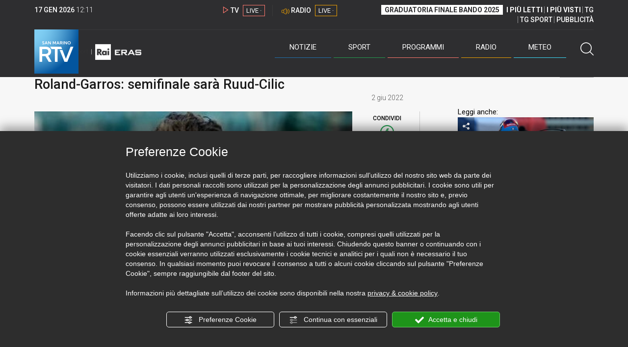

--- FILE ---
content_type: text/html; charset=utf-8
request_url: https://www.google.com/recaptcha/api2/aframe
body_size: 268
content:
<!DOCTYPE HTML><html><head><meta http-equiv="content-type" content="text/html; charset=UTF-8"></head><body><script nonce="fkbv3q-Qy12FeSsz3N0V9w">/** Anti-fraud and anti-abuse applications only. See google.com/recaptcha */ try{var clients={'sodar':'https://pagead2.googlesyndication.com/pagead/sodar?'};window.addEventListener("message",function(a){try{if(a.source===window.parent){var b=JSON.parse(a.data);var c=clients[b['id']];if(c){var d=document.createElement('img');d.src=c+b['params']+'&rc='+(localStorage.getItem("rc::a")?sessionStorage.getItem("rc::b"):"");window.document.body.appendChild(d);sessionStorage.setItem("rc::e",parseInt(sessionStorage.getItem("rc::e")||0)+1);localStorage.setItem("rc::h",'1768651910035');}}}catch(b){}});window.parent.postMessage("_grecaptcha_ready", "*");}catch(b){}</script></body></html>